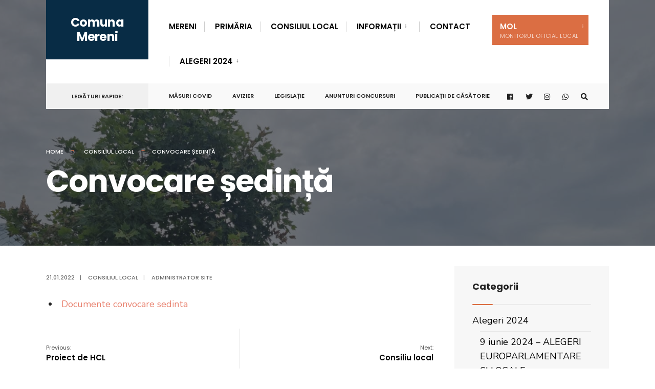

--- FILE ---
content_type: text/html; charset=UTF-8
request_url: https://primariamereni.ro/2022/01/21/consiliul-local/convocare-sedinta/
body_size: 12719
content:
<!DOCTYPE html>
<html dir="ltr" lang="ro-RO" prefix="og: https://ogp.me/ns#">
<head><meta charset="UTF-8">

<!-- Set the viewport width to device width for mobile -->
<meta name="viewport" content="width=device-width, initial-scale=1" />

<link rel="pingback" href="https://primariamereni.ro/xmlrpc.php" />

<title>Convocare ședință - Comuna Mereni</title>

		<!-- All in One SEO 4.9.2 - aioseo.com -->
	<meta name="description" content="Documente convocare sedinta" />
	<meta name="robots" content="max-image-preview:large" />
	<meta name="author" content="Administrator site"/>
	<link rel="canonical" href="https://primariamereni.ro/2022/01/21/consiliul-local/convocare-sedinta/" />
	<meta name="generator" content="All in One SEO (AIOSEO) 4.9.2" />
		<meta property="og:locale" content="ro_RO" />
		<meta property="og:site_name" content="Comuna Mereni - Județul Constanța" />
		<meta property="og:type" content="article" />
		<meta property="og:title" content="Convocare ședință - Comuna Mereni" />
		<meta property="og:description" content="Documente convocare sedinta" />
		<meta property="og:url" content="https://primariamereni.ro/2022/01/21/consiliul-local/convocare-sedinta/" />
		<meta property="article:published_time" content="2022-01-21T16:41:17+00:00" />
		<meta property="article:modified_time" content="2022-01-22T16:43:08+00:00" />
		<meta name="twitter:card" content="summary_large_image" />
		<meta name="twitter:title" content="Convocare ședință - Comuna Mereni" />
		<meta name="twitter:description" content="Documente convocare sedinta" />
		<script type="application/ld+json" class="aioseo-schema">
			{"@context":"https:\/\/schema.org","@graph":[{"@type":"BlogPosting","@id":"https:\/\/primariamereni.ro\/2022\/01\/21\/consiliul-local\/convocare-sedinta\/#blogposting","name":"Convocare \u0219edin\u021b\u0103 - Comuna Mereni","headline":"Convocare \u0219edin\u021b\u0103","author":{"@id":"https:\/\/primariamereni.ro\/author\/dufhjsg8347sadjh\/#author"},"publisher":{"@id":"https:\/\/primariamereni.ro\/#organization"},"datePublished":"2022-01-21T16:41:17+02:00","dateModified":"2022-01-22T16:43:08+02:00","inLanguage":"ro-RO","mainEntityOfPage":{"@id":"https:\/\/primariamereni.ro\/2022\/01\/21\/consiliul-local\/convocare-sedinta\/#webpage"},"isPartOf":{"@id":"https:\/\/primariamereni.ro\/2022\/01\/21\/consiliul-local\/convocare-sedinta\/#webpage"},"articleSection":"Consiliul local"},{"@type":"BreadcrumbList","@id":"https:\/\/primariamereni.ro\/2022\/01\/21\/consiliul-local\/convocare-sedinta\/#breadcrumblist","itemListElement":[{"@type":"ListItem","@id":"https:\/\/primariamereni.ro#listItem","position":1,"name":"Home","item":"https:\/\/primariamereni.ro","nextItem":{"@type":"ListItem","@id":"https:\/\/primariamereni.ro\/cat\/consiliul-local\/#listItem","name":"Consiliul local"}},{"@type":"ListItem","@id":"https:\/\/primariamereni.ro\/cat\/consiliul-local\/#listItem","position":2,"name":"Consiliul local","item":"https:\/\/primariamereni.ro\/cat\/consiliul-local\/","nextItem":{"@type":"ListItem","@id":"https:\/\/primariamereni.ro\/2022\/01\/21\/consiliul-local\/convocare-sedinta\/#listItem","name":"Convocare \u0219edin\u021b\u0103"},"previousItem":{"@type":"ListItem","@id":"https:\/\/primariamereni.ro#listItem","name":"Home"}},{"@type":"ListItem","@id":"https:\/\/primariamereni.ro\/2022\/01\/21\/consiliul-local\/convocare-sedinta\/#listItem","position":3,"name":"Convocare \u0219edin\u021b\u0103","previousItem":{"@type":"ListItem","@id":"https:\/\/primariamereni.ro\/cat\/consiliul-local\/#listItem","name":"Consiliul local"}}]},{"@type":"Organization","@id":"https:\/\/primariamereni.ro\/#organization","name":"Comuna Mereni","description":"Jude\u021bul Constan\u021ba","url":"https:\/\/primariamereni.ro\/","telephone":"+40241859203"},{"@type":"Person","@id":"https:\/\/primariamereni.ro\/author\/dufhjsg8347sadjh\/#author","url":"https:\/\/primariamereni.ro\/author\/dufhjsg8347sadjh\/","name":"Administrator site","image":{"@type":"ImageObject","@id":"https:\/\/primariamereni.ro\/2022\/01\/21\/consiliul-local\/convocare-sedinta\/#authorImage","url":"https:\/\/secure.gravatar.com\/avatar\/c3049351c5f2860c5f115208b895c0c31d4d95d83f3ddf0447fd07d09e1a3ca1?s=96&d=mm&r=g","width":96,"height":96,"caption":"Administrator site"}},{"@type":"WebPage","@id":"https:\/\/primariamereni.ro\/2022\/01\/21\/consiliul-local\/convocare-sedinta\/#webpage","url":"https:\/\/primariamereni.ro\/2022\/01\/21\/consiliul-local\/convocare-sedinta\/","name":"Convocare \u0219edin\u021b\u0103 - Comuna Mereni","description":"Documente convocare sedinta","inLanguage":"ro-RO","isPartOf":{"@id":"https:\/\/primariamereni.ro\/#website"},"breadcrumb":{"@id":"https:\/\/primariamereni.ro\/2022\/01\/21\/consiliul-local\/convocare-sedinta\/#breadcrumblist"},"author":{"@id":"https:\/\/primariamereni.ro\/author\/dufhjsg8347sadjh\/#author"},"creator":{"@id":"https:\/\/primariamereni.ro\/author\/dufhjsg8347sadjh\/#author"},"datePublished":"2022-01-21T16:41:17+02:00","dateModified":"2022-01-22T16:43:08+02:00"},{"@type":"WebSite","@id":"https:\/\/primariamereni.ro\/#website","url":"https:\/\/primariamereni.ro\/","name":"Comuna Mereni","description":"Jude\u021bul Constan\u021ba","inLanguage":"ro-RO","publisher":{"@id":"https:\/\/primariamereni.ro\/#organization"}}]}
		</script>
		<!-- All in One SEO -->

<link rel='dns-prefetch' href='//www.googletagmanager.com' />
<link rel='dns-prefetch' href='//fonts.googleapis.com' />
<link rel='preconnect' href='https://fonts.gstatic.com' crossorigin />
<link rel="alternate" type="application/rss+xml" title="Comuna Mereni &raquo; Flux" href="https://primariamereni.ro/feed/" />
<link rel="alternate" title="oEmbed (JSON)" type="application/json+oembed" href="https://primariamereni.ro/wp-json/oembed/1.0/embed?url=https%3A%2F%2Fprimariamereni.ro%2F2022%2F01%2F21%2Fconsiliul-local%2Fconvocare-sedinta%2F" />
<link rel="alternate" title="oEmbed (XML)" type="text/xml+oembed" href="https://primariamereni.ro/wp-json/oembed/1.0/embed?url=https%3A%2F%2Fprimariamereni.ro%2F2022%2F01%2F21%2Fconsiliul-local%2Fconvocare-sedinta%2F&#038;format=xml" />
<style id='wp-img-auto-sizes-contain-inline-css' type='text/css'>
img:is([sizes=auto i],[sizes^="auto," i]){contain-intrinsic-size:3000px 1500px}
/*# sourceURL=wp-img-auto-sizes-contain-inline-css */
</style>
<style id='wp-emoji-styles-inline-css' type='text/css'>

	img.wp-smiley, img.emoji {
		display: inline !important;
		border: none !important;
		box-shadow: none !important;
		height: 1em !important;
		width: 1em !important;
		margin: 0 0.07em !important;
		vertical-align: -0.1em !important;
		background: none !important;
		padding: 0 !important;
	}
/*# sourceURL=wp-emoji-styles-inline-css */
</style>
<link rel='stylesheet' id='wp-block-library-css' href='https://primariamereni.ro/wp-includes/css/dist/block-library/style.min.css?ver=6.9' type='text/css' media='all' />
<style id='classic-theme-styles-inline-css' type='text/css'>
/*! This file is auto-generated */
.wp-block-button__link{color:#fff;background-color:#32373c;border-radius:9999px;box-shadow:none;text-decoration:none;padding:calc(.667em + 2px) calc(1.333em + 2px);font-size:1.125em}.wp-block-file__button{background:#32373c;color:#fff;text-decoration:none}
/*# sourceURL=/wp-includes/css/classic-themes.min.css */
</style>
<link rel='stylesheet' id='aioseo/css/src/vue/standalone/blocks/table-of-contents/global.scss-css' href='https://primariamereni.ro/wp-content/plugins/all-in-one-seo-pack/dist/Lite/assets/css/table-of-contents/global.e90f6d47.css?ver=4.9.2' type='text/css' media='all' />
<style id='global-styles-inline-css' type='text/css'>
:root{--wp--preset--aspect-ratio--square: 1;--wp--preset--aspect-ratio--4-3: 4/3;--wp--preset--aspect-ratio--3-4: 3/4;--wp--preset--aspect-ratio--3-2: 3/2;--wp--preset--aspect-ratio--2-3: 2/3;--wp--preset--aspect-ratio--16-9: 16/9;--wp--preset--aspect-ratio--9-16: 9/16;--wp--preset--color--black: #000000;--wp--preset--color--cyan-bluish-gray: #abb8c3;--wp--preset--color--white: #ffffff;--wp--preset--color--pale-pink: #f78da7;--wp--preset--color--vivid-red: #cf2e2e;--wp--preset--color--luminous-vivid-orange: #ff6900;--wp--preset--color--luminous-vivid-amber: #fcb900;--wp--preset--color--light-green-cyan: #7bdcb5;--wp--preset--color--vivid-green-cyan: #00d084;--wp--preset--color--pale-cyan-blue: #8ed1fc;--wp--preset--color--vivid-cyan-blue: #0693e3;--wp--preset--color--vivid-purple: #9b51e0;--wp--preset--gradient--vivid-cyan-blue-to-vivid-purple: linear-gradient(135deg,rgb(6,147,227) 0%,rgb(155,81,224) 100%);--wp--preset--gradient--light-green-cyan-to-vivid-green-cyan: linear-gradient(135deg,rgb(122,220,180) 0%,rgb(0,208,130) 100%);--wp--preset--gradient--luminous-vivid-amber-to-luminous-vivid-orange: linear-gradient(135deg,rgb(252,185,0) 0%,rgb(255,105,0) 100%);--wp--preset--gradient--luminous-vivid-orange-to-vivid-red: linear-gradient(135deg,rgb(255,105,0) 0%,rgb(207,46,46) 100%);--wp--preset--gradient--very-light-gray-to-cyan-bluish-gray: linear-gradient(135deg,rgb(238,238,238) 0%,rgb(169,184,195) 100%);--wp--preset--gradient--cool-to-warm-spectrum: linear-gradient(135deg,rgb(74,234,220) 0%,rgb(151,120,209) 20%,rgb(207,42,186) 40%,rgb(238,44,130) 60%,rgb(251,105,98) 80%,rgb(254,248,76) 100%);--wp--preset--gradient--blush-light-purple: linear-gradient(135deg,rgb(255,206,236) 0%,rgb(152,150,240) 100%);--wp--preset--gradient--blush-bordeaux: linear-gradient(135deg,rgb(254,205,165) 0%,rgb(254,45,45) 50%,rgb(107,0,62) 100%);--wp--preset--gradient--luminous-dusk: linear-gradient(135deg,rgb(255,203,112) 0%,rgb(199,81,192) 50%,rgb(65,88,208) 100%);--wp--preset--gradient--pale-ocean: linear-gradient(135deg,rgb(255,245,203) 0%,rgb(182,227,212) 50%,rgb(51,167,181) 100%);--wp--preset--gradient--electric-grass: linear-gradient(135deg,rgb(202,248,128) 0%,rgb(113,206,126) 100%);--wp--preset--gradient--midnight: linear-gradient(135deg,rgb(2,3,129) 0%,rgb(40,116,252) 100%);--wp--preset--font-size--small: 13px;--wp--preset--font-size--medium: 20px;--wp--preset--font-size--large: 36px;--wp--preset--font-size--x-large: 42px;--wp--preset--spacing--20: 0.44rem;--wp--preset--spacing--30: 0.67rem;--wp--preset--spacing--40: 1rem;--wp--preset--spacing--50: 1.5rem;--wp--preset--spacing--60: 2.25rem;--wp--preset--spacing--70: 3.38rem;--wp--preset--spacing--80: 5.06rem;--wp--preset--shadow--natural: 6px 6px 9px rgba(0, 0, 0, 0.2);--wp--preset--shadow--deep: 12px 12px 50px rgba(0, 0, 0, 0.4);--wp--preset--shadow--sharp: 6px 6px 0px rgba(0, 0, 0, 0.2);--wp--preset--shadow--outlined: 6px 6px 0px -3px rgb(255, 255, 255), 6px 6px rgb(0, 0, 0);--wp--preset--shadow--crisp: 6px 6px 0px rgb(0, 0, 0);}:where(.is-layout-flex){gap: 0.5em;}:where(.is-layout-grid){gap: 0.5em;}body .is-layout-flex{display: flex;}.is-layout-flex{flex-wrap: wrap;align-items: center;}.is-layout-flex > :is(*, div){margin: 0;}body .is-layout-grid{display: grid;}.is-layout-grid > :is(*, div){margin: 0;}:where(.wp-block-columns.is-layout-flex){gap: 2em;}:where(.wp-block-columns.is-layout-grid){gap: 2em;}:where(.wp-block-post-template.is-layout-flex){gap: 1.25em;}:where(.wp-block-post-template.is-layout-grid){gap: 1.25em;}.has-black-color{color: var(--wp--preset--color--black) !important;}.has-cyan-bluish-gray-color{color: var(--wp--preset--color--cyan-bluish-gray) !important;}.has-white-color{color: var(--wp--preset--color--white) !important;}.has-pale-pink-color{color: var(--wp--preset--color--pale-pink) !important;}.has-vivid-red-color{color: var(--wp--preset--color--vivid-red) !important;}.has-luminous-vivid-orange-color{color: var(--wp--preset--color--luminous-vivid-orange) !important;}.has-luminous-vivid-amber-color{color: var(--wp--preset--color--luminous-vivid-amber) !important;}.has-light-green-cyan-color{color: var(--wp--preset--color--light-green-cyan) !important;}.has-vivid-green-cyan-color{color: var(--wp--preset--color--vivid-green-cyan) !important;}.has-pale-cyan-blue-color{color: var(--wp--preset--color--pale-cyan-blue) !important;}.has-vivid-cyan-blue-color{color: var(--wp--preset--color--vivid-cyan-blue) !important;}.has-vivid-purple-color{color: var(--wp--preset--color--vivid-purple) !important;}.has-black-background-color{background-color: var(--wp--preset--color--black) !important;}.has-cyan-bluish-gray-background-color{background-color: var(--wp--preset--color--cyan-bluish-gray) !important;}.has-white-background-color{background-color: var(--wp--preset--color--white) !important;}.has-pale-pink-background-color{background-color: var(--wp--preset--color--pale-pink) !important;}.has-vivid-red-background-color{background-color: var(--wp--preset--color--vivid-red) !important;}.has-luminous-vivid-orange-background-color{background-color: var(--wp--preset--color--luminous-vivid-orange) !important;}.has-luminous-vivid-amber-background-color{background-color: var(--wp--preset--color--luminous-vivid-amber) !important;}.has-light-green-cyan-background-color{background-color: var(--wp--preset--color--light-green-cyan) !important;}.has-vivid-green-cyan-background-color{background-color: var(--wp--preset--color--vivid-green-cyan) !important;}.has-pale-cyan-blue-background-color{background-color: var(--wp--preset--color--pale-cyan-blue) !important;}.has-vivid-cyan-blue-background-color{background-color: var(--wp--preset--color--vivid-cyan-blue) !important;}.has-vivid-purple-background-color{background-color: var(--wp--preset--color--vivid-purple) !important;}.has-black-border-color{border-color: var(--wp--preset--color--black) !important;}.has-cyan-bluish-gray-border-color{border-color: var(--wp--preset--color--cyan-bluish-gray) !important;}.has-white-border-color{border-color: var(--wp--preset--color--white) !important;}.has-pale-pink-border-color{border-color: var(--wp--preset--color--pale-pink) !important;}.has-vivid-red-border-color{border-color: var(--wp--preset--color--vivid-red) !important;}.has-luminous-vivid-orange-border-color{border-color: var(--wp--preset--color--luminous-vivid-orange) !important;}.has-luminous-vivid-amber-border-color{border-color: var(--wp--preset--color--luminous-vivid-amber) !important;}.has-light-green-cyan-border-color{border-color: var(--wp--preset--color--light-green-cyan) !important;}.has-vivid-green-cyan-border-color{border-color: var(--wp--preset--color--vivid-green-cyan) !important;}.has-pale-cyan-blue-border-color{border-color: var(--wp--preset--color--pale-cyan-blue) !important;}.has-vivid-cyan-blue-border-color{border-color: var(--wp--preset--color--vivid-cyan-blue) !important;}.has-vivid-purple-border-color{border-color: var(--wp--preset--color--vivid-purple) !important;}.has-vivid-cyan-blue-to-vivid-purple-gradient-background{background: var(--wp--preset--gradient--vivid-cyan-blue-to-vivid-purple) !important;}.has-light-green-cyan-to-vivid-green-cyan-gradient-background{background: var(--wp--preset--gradient--light-green-cyan-to-vivid-green-cyan) !important;}.has-luminous-vivid-amber-to-luminous-vivid-orange-gradient-background{background: var(--wp--preset--gradient--luminous-vivid-amber-to-luminous-vivid-orange) !important;}.has-luminous-vivid-orange-to-vivid-red-gradient-background{background: var(--wp--preset--gradient--luminous-vivid-orange-to-vivid-red) !important;}.has-very-light-gray-to-cyan-bluish-gray-gradient-background{background: var(--wp--preset--gradient--very-light-gray-to-cyan-bluish-gray) !important;}.has-cool-to-warm-spectrum-gradient-background{background: var(--wp--preset--gradient--cool-to-warm-spectrum) !important;}.has-blush-light-purple-gradient-background{background: var(--wp--preset--gradient--blush-light-purple) !important;}.has-blush-bordeaux-gradient-background{background: var(--wp--preset--gradient--blush-bordeaux) !important;}.has-luminous-dusk-gradient-background{background: var(--wp--preset--gradient--luminous-dusk) !important;}.has-pale-ocean-gradient-background{background: var(--wp--preset--gradient--pale-ocean) !important;}.has-electric-grass-gradient-background{background: var(--wp--preset--gradient--electric-grass) !important;}.has-midnight-gradient-background{background: var(--wp--preset--gradient--midnight) !important;}.has-small-font-size{font-size: var(--wp--preset--font-size--small) !important;}.has-medium-font-size{font-size: var(--wp--preset--font-size--medium) !important;}.has-large-font-size{font-size: var(--wp--preset--font-size--large) !important;}.has-x-large-font-size{font-size: var(--wp--preset--font-size--x-large) !important;}
:where(.wp-block-post-template.is-layout-flex){gap: 1.25em;}:where(.wp-block-post-template.is-layout-grid){gap: 1.25em;}
:where(.wp-block-term-template.is-layout-flex){gap: 1.25em;}:where(.wp-block-term-template.is-layout-grid){gap: 1.25em;}
:where(.wp-block-columns.is-layout-flex){gap: 2em;}:where(.wp-block-columns.is-layout-grid){gap: 2em;}
:root :where(.wp-block-pullquote){font-size: 1.5em;line-height: 1.6;}
/*# sourceURL=global-styles-inline-css */
</style>
<link rel='stylesheet' id='eleslider-style-css' href='https://primariamereni.ro/wp-content/plugins/eleslider/assets/eleslider.css?ver=6.9' type='text/css' media='all' />
<link rel='stylesheet' id='citygov-style-css' href='https://primariamereni.ro/wp-content/themes/primariamereni/style.css?ver=6.9' type='text/css' media='all' />
<link rel='stylesheet' id='fontawesome-css' href='https://primariamereni.ro/wp-content/themes/primariamereni/styles/fontawesome.css?ver=6.9' type='text/css' media='all' />
<link rel='stylesheet' id='citygov-mobile-css' href='https://primariamereni.ro/wp-content/themes/primariamereni/style-mobile.css?ver=6.9' type='text/css' media='all' />
<link rel="preload" as="style" href="https://fonts.googleapis.com/css?family=Nunito%20Sans:200,300,400,500,600,700,800,900,200italic,300italic,400italic,500italic,600italic,700italic,800italic,900italic%7CPoppins:600,400,700,500&#038;subset=latin&#038;display=swap&#038;ver=1658654374" /><link rel="stylesheet" href="https://fonts.googleapis.com/css?family=Nunito%20Sans:200,300,400,500,600,700,800,900,200italic,300italic,400italic,500italic,600italic,700italic,800italic,900italic%7CPoppins:600,400,700,500&#038;subset=latin&#038;display=swap&#038;ver=1658654374" media="print" onload="this.media='all'"><noscript><link rel="stylesheet" href="https://fonts.googleapis.com/css?family=Nunito%20Sans:200,300,400,500,600,700,800,900,200italic,300italic,400italic,500italic,600italic,700italic,800italic,900italic%7CPoppins:600,400,700,500&#038;subset=latin&#038;display=swap&#038;ver=1658654374" /></noscript><script type="text/javascript" src="https://primariamereni.ro/wp-includes/js/jquery/jquery.min.js?ver=3.7.1" id="jquery-core-js"></script>
<script type="text/javascript" src="https://primariamereni.ro/wp-includes/js/jquery/jquery-migrate.min.js?ver=3.4.1" id="jquery-migrate-js"></script>

<!-- Google tag (gtag.js) snippet added by Site Kit -->
<!-- Google Analytics snippet added by Site Kit -->
<script type="text/javascript" src="https://www.googletagmanager.com/gtag/js?id=GT-P3MHKWRS" id="google_gtagjs-js" async></script>
<script type="text/javascript" id="google_gtagjs-js-after">
/* <![CDATA[ */
window.dataLayer = window.dataLayer || [];function gtag(){dataLayer.push(arguments);}
gtag("set","linker",{"domains":["primariamereni.ro"]});
gtag("js", new Date());
gtag("set", "developer_id.dZTNiMT", true);
gtag("config", "GT-P3MHKWRS");
 window._googlesitekit = window._googlesitekit || {}; window._googlesitekit.throttledEvents = []; window._googlesitekit.gtagEvent = (name, data) => { var key = JSON.stringify( { name, data } ); if ( !! window._googlesitekit.throttledEvents[ key ] ) { return; } window._googlesitekit.throttledEvents[ key ] = true; setTimeout( () => { delete window._googlesitekit.throttledEvents[ key ]; }, 5 ); gtag( "event", name, { ...data, event_source: "site-kit" } ); }; 
//# sourceURL=google_gtagjs-js-after
/* ]]> */
</script>
<link rel="https://api.w.org/" href="https://primariamereni.ro/wp-json/" /><link rel="alternate" title="JSON" type="application/json" href="https://primariamereni.ro/wp-json/wp/v2/posts/4128" /><link rel="EditURI" type="application/rsd+xml" title="RSD" href="https://primariamereni.ro/xmlrpc.php?rsd" />
<meta name="generator" content="WordPress 6.9" />
<link rel='shortlink' href='https://primariamereni.ro/?p=4128' />
<meta name="generator" content="Redux 4.5.9" /><meta name="generator" content="Site Kit by Google 1.168.0" /><meta name="generator" content="Elementor 3.33.6; features: additional_custom_breakpoints; settings: css_print_method-external, google_font-enabled, font_display-auto">
			<style>
				.e-con.e-parent:nth-of-type(n+4):not(.e-lazyloaded):not(.e-no-lazyload),
				.e-con.e-parent:nth-of-type(n+4):not(.e-lazyloaded):not(.e-no-lazyload) * {
					background-image: none !important;
				}
				@media screen and (max-height: 1024px) {
					.e-con.e-parent:nth-of-type(n+3):not(.e-lazyloaded):not(.e-no-lazyload),
					.e-con.e-parent:nth-of-type(n+3):not(.e-lazyloaded):not(.e-no-lazyload) * {
						background-image: none !important;
					}
				}
				@media screen and (max-height: 640px) {
					.e-con.e-parent:nth-of-type(n+2):not(.e-lazyloaded):not(.e-no-lazyload),
					.e-con.e-parent:nth-of-type(n+2):not(.e-lazyloaded):not(.e-no-lazyload) * {
						background-image: none !important;
					}
				}
			</style>
			<style id="themnific_redux-dynamic-css" title="dynamic-css" class="redux-options-output">.site_wrapper{background-color:#f7f7f7;}body,input,button,select,#wpmem_reg fieldset,#wpmem_login fieldset,fieldset .give-final-total-amount{font-family:"Nunito Sans";font-weight:400;font-style:normal;color:#232323;font-size:18px;}.wrapper,.postbar{background-color:#fff;}.ghost,.single .give-goal-progress,.sidebar_item,#comments .navigation a,a.page-numbers,.page-numbers.dots{background-color:#f7f7f7;}a,.events-table h3 a{color:#222;}a:hover,.events-table h3 a:hover{color:#C95D5D;}a:active,.events-table h3 a:active{color:#000;}.entry a,.events-table h3 a:hover{color:#E8816E;}.events-table h3 a:hover{border-color:#E8816E;}.entry p a:hover{background-color:#C95D5D;}.p-border,.sidebar_item,.give-goal-progress,.meta,h3#reply-title,.tagcloud a,.taggs a,.page-numbers,input,textarea,select,.nav_item a,.tp_recent_tweets ul li,.page-link a span,.post-pagination>p a{border-color:#eaeaea;}#sidebar,.post-pagination span{color:#333333;}.widgetable a{color:#000000;}.container_head,.header_fullwidth #header,.header_transparent #header.scrolled{background-color:#ffffff;}#titles{background-color:#082C45;}#header h1 a{color:#ffffff;}.nav>li>a,.bottomnav p{font-family:Poppins;font-weight:600;font-style:normal;color:#000;font-size:15px;}.nav li.current-menu-item>a,.nav >li>a:hover,#main-nav li.current-menu-ancestor>a{border-color:#E8816E;}.nav li ul{background-color:#222933;}.nav>li>ul:after,.nav > li.mega:hover::after{border-left-color:#222933;}body.rtl .nav>li>ul:after,body.rtl .nav > li.mega:hover::after{border-right-color:#222933;}.nav ul li>a,.topnav .menu_label,.topnav .social-menu span{font-family:Poppins;font-weight:400;font-style:normal;color:#fff;font-size:14px;}#main-nav>li.special>a{background-color:#db6e43;}#main-nav>li.special>a,#main-nav .special a i{color:#ffffff;}#bottombar{background-color:#f9f9f9;}#bottombar p,#bottombar a,#bottombar span,#bottombar a:hover{color:#222222;}#titles,p.menu_label{width:200px;}#titles .logo{margin-top:30px;margin-bottom:30px;}#navigation{padding-top:14px;padding-bottom:5px;}#footer,#footer .searchform input.s,.footop-right{background-color:#10354c;}#footer p,#footer{color:#a8bbc4;}#footer a,#footer h2,#footer h3,#footer h4,#footer .meta,#footer .meta a,#footer .searchform input.s{color:#cedcdd;}#footer a:hover{color:#e8816e;}#footer li.cat-item,.footer-logo,#copyright,#footer .tagcloud a,#footer .tp_recent_tweets ul li,#footer .p-border,#footer .searchform input.s,#footer input,#footer .landing-section{border-color:#40535b;}.footop{background-color:#e8816e;}#footop h2,#footop a,#foo-spec{color:#ffffff;}h1{font-family:Poppins;font-weight:700;font-style:normal;color:#000;font-size:24px;}h1.entry-title,h1.archiv,.eleslideinside h1,.eleslideinside h2{font-family:Poppins;font-weight:700;font-style:normal;color:#222;font-size:60px;}h2.posttitle{font-family:Poppins;font-weight:700;font-style:normal;color:#222;font-size:40px;}h2,.entry h1,.entry h2,.entry h3,.entry h4,.entry h5,.entry h6{font-family:Poppins;font-weight:700;font-style:normal;color:#222;font-size:22px;}h3,.format-quote .teaser,#wpmem_reg legend, #wpmem_login legend,.give-goal-progress{font-family:Poppins;font-weight:700;font-style:normal;color:#222;font-size:22px;}h4,.tptn_posts_widget li::before,.sidebar_item .menu>li>a{font-family:Poppins;font-weight:700;font-style:normal;color:#222;font-size:17px;}h5,.comment-author cite,.tab-post h4,.tptn_title,.submit,.nav-previous a,#comments .reply a,.post-pagination,.mc4wp-form input,.woocommerce #respond input#submit, .woocommerce a.button,.woocommerce button.button, .woocommerce input.button,.tmnf_events_widget a,.post-nav-text,a.event_button,.give-btn{font-family:Poppins;font-weight:600;font-style:normal;color:#000;font-size:15px;}h6,.su-button span,.owl-nav>div,.awesome-weather-wrap{font-family:Poppins;font-weight:500;font-style:normal;color:#000;font-size:11px;}.meta,.meta a,.crumb{font-family:Poppins;font-weight:500;font-style:normal;color:#686868;font-size:11px;}a.searchSubmit,.ribbon,.cat_nr,.woocommerce #respond input#submit,.woocommerce a.button,.woocommerce button.button.alt,.woocommerce input.button.alt,.woocommerce a.button.alt,.woocommerce button.button, .woocommerce input.button,#respond #submit,.page-numbers.current,a.mainbutton,#submit,#comments .navigation a,.tagssingle a,.contact-form .submit,a.comment-reply-link,.dekoline:before,.eleslideinside h2:before,.item_inn:before,.meta_more a,.owl-nav > div,.page-link>span,.button_div input,button.give-btn-reveal,.give-btn-modal,.give-submit.give-btn,.give-progress-bar > span{background-color:#db6e43;}input.button,button.submit,#sidebar ul.menu a:hover,#sidebar ul.menu .current-menu-item>a,.page-link>span{border-color:#db6e43;}.main-breadcrumbs span:after{color:#db6e43;}a.searchSubmit,.ribbon,.ribbon a,.ribbon p,#footer .ribbon,.cat_nr,.woocommerce #respond input#submit,.woocommerce a.button.alt,.woocommerce input.button.alt,.woocommerce a.button,.woocommerce button.button.alt, .woocommerce button.button, .woocommerce input.button,#comments .reply a,#respond #submit,#footer a.mainbutton,a.mainbutton,.tmnf_icon,a.mainbutton,#submit,#comments .navigation a,.tagssingle a,.mc4wp-form input[type="submit"],a.comment-reply-link,.page-numbers.current,.meta_more a,.owl-next:before,.owl-prev:before,.page-link>span,.button_div input,button.give-btn-reveal,.give-btn-modal,.give-submit.give-btn{color:#ffffff;}a.searchSubmit:hover,.ribbon:hover,a.mainbutton:hover,.entry a.ribbon:hover,.woocommerce #respond input#submit:hover,.woocommerce a.button.alt:hover,.woocommerce a.button:hover, .woocommerce button.button:hover,.woocommerce input.button.alt:hover,.woocommerce input.button:hover,.meta_more a:hover,.owl-nav>div:hover,#main-nav>li.special>a:hover,button.give-btn-reveal:hover,.give-btn-modal:hover,.give-submit.give-btn:hover,.wpcf7-submit,.give-btn.give-default-level{background-color:#003356;}input.button:hover,button.submit:hover{border-color:#003356;}#footer a.mainbutton:hover,.ribbon:hover,.ribbon:hover a,.ribbon a:hover,.entry a.ribbon:hover,a.mainbutton:hover,.woocommerce #respond input#submit:hover, .woocommerce a.button:hover, .woocommerce button.button:hover, .woocommerce input.button:hover,.meta_more a:hover,.owl-next:hover:before,.owl-prev:hover:before,#main-nav>li.special>a:hover,button.give-btn-reveal:hover,.give-btn-modal:hover,.give-submit.give-btn:hover,.wpcf7-submit,.give-btn.give-default-level{color:#ffffff;}.imgwrap,.post-nav-image,.page-header{background-color:#1E1E1E;}.page-header,.page-header a,.page-header h1,.page-header h2,.main-breadcrumbs span{color:#ffffff;}</style>
</head>

     
<body class="wp-singular post-template-default single single-post postid-4128 single-format-standard wp-theme-primariamereni elementor-default elementor-kit-4673">

<div class="site_wrapper upper tmnf_width_normal tmnf-sidebar-active header_default">
   
    <div id="header" class="tranz" itemscope itemtype="http://schema.org/WPHeader">
    
    	<div class="container_head">
            
            <a class="screen-reader-text ribbon skip-link" href="#content_start">Skip to content</a>
    
            <div class="clearfix"></div>
            
            <div id="titles" class="tranz2">
            
                                
                <h1 class="logo"><a href="https://primariamereni.ro/">Comuna Mereni</a></h1>
                
                            
            </div><!-- end #titles  -->
            
            <div class="header-right for-menu">
                <input type="checkbox" id="showmenu" aria-label="Open Menu">
                <label for="showmenu" class="show-menu ribbon" tabindex="0"><i class="fas fa-bars"></i> <span>Menu</span></label>
               
                <nav id="navigation" class="rad tranz" itemscope itemtype="http://schema.org/SiteNavigationElement" role="navigation" aria-label="Main Menu"> 
                    
                    <ul id="main-nav" class="nav" role="menubar"><li id="menu-item-2534" class="menu-item menu-item-type-post_type menu-item-object-page menu-item-2534"><a href="https://primariamereni.ro/mereni/">Mereni</a></li>
<li id="menu-item-6252" class="menu-item menu-item-type-post_type menu-item-object-page menu-item-6252"><a href="https://primariamereni.ro/primaria/">Primăria</a></li>
<li id="menu-item-6346" class="menu-item menu-item-type-taxonomy menu-item-object-category current-post-ancestor current-menu-parent current-post-parent menu-item-6346"><a href="https://primariamereni.ro/cat/consiliul-local/">Consiliul local</a></li>
<li id="menu-item-6254" class="menu-item menu-item-type-post_type menu-item-object-page menu-item-has-children menu-item-6254" aria-haspopup="true" role="menuitem" aria-expanded="false" tabindex="0"><a href="https://primariamereni.ro/informatii/">Informații</a>
<ul class="sub-menu">
	<li id="menu-item-6255" class="menu-item menu-item-type-post_type menu-item-object-page menu-item-6255"><a href="https://primariamereni.ro/informatii/declaratii-de-avere/">DECLARATII DE AVERE SI INTERESE PRIMARIA MERENI</a></li>
	<li id="menu-item-6256" class="menu-item menu-item-type-taxonomy menu-item-object-category menu-item-6256"><a href="https://primariamereni.ro/cat/taxe-si-impozite-locale/">Taxe și impozite locale</a></li>
	<li id="menu-item-7846" class="menu-item menu-item-type-taxonomy menu-item-object-category menu-item-7846"><a href="https://primariamereni.ro/cat/asistenta-sociala/">Asistență socială</a></li>
</ul>
</li>
<li id="menu-item-6233" class="special menu-item menu-item-type-taxonomy menu-item-object-category menu-item-has-children menu-item-6233" aria-haspopup="true" role="menuitem" aria-expanded="false" tabindex="0"><a href="https://primariamereni.ro/cat/mol/">MOL<span class="menu-item-description">Monitorul Oficial Local</span></a>
<ul class="sub-menu">
	<li id="menu-item-6235" class="menu-item menu-item-type-taxonomy menu-item-object-category menu-item-6235"><a href="https://primariamereni.ro/cat/mol/alte-documente/">ALTE DOCUMENTE</a></li>
	<li id="menu-item-6236" class="menu-item menu-item-type-taxonomy menu-item-object-category menu-item-6236"><a href="https://primariamereni.ro/cat/mol/dispozitiile-autoritatii-executive/">DISPOZITIILE AUTORITATII EXECUTIVE</a></li>
	<li id="menu-item-6237" class="menu-item menu-item-type-taxonomy menu-item-object-category menu-item-6237"><a href="https://primariamereni.ro/cat/mol/documente-si-informatii-financiare/">DOCUMENTE SI INFORMATII FINANCIARE</a></li>
	<li id="menu-item-6238" class="menu-item menu-item-type-taxonomy menu-item-object-category menu-item-6238"><a href="https://primariamereni.ro/cat/mol/hotararile-autoritatii-deliberative/">HOTARARILE AUTORITATII DELIBERATIVE</a></li>
	<li id="menu-item-6240" class="menu-item menu-item-type-taxonomy menu-item-object-category menu-item-6240"><a href="https://primariamereni.ro/cat/mol/statutul-unitatii-administrativ-teritoriale/">STATUTUL UNITATII ADMINISTRATIV-TERITORIALE</a></li>
	<li id="menu-item-6239" class="menu-item menu-item-type-taxonomy menu-item-object-category menu-item-6239"><a href="https://primariamereni.ro/cat/mol/regulementele-privind-procedurile-administrative/">REGULEMENTELE PRIVIND PROCEDURILE ADMINISTRATIVE</a></li>
</ul>
</li>
<li id="menu-item-6253" class="menu-item menu-item-type-post_type menu-item-object-page menu-item-6253"><a href="https://primariamereni.ro/contact/">Contact</a></li>
<li id="menu-item-7267" class="menu-item menu-item-type-taxonomy menu-item-object-category menu-item-has-children menu-item-7267" aria-haspopup="true" role="menuitem" aria-expanded="false" tabindex="0"><a href="https://primariamereni.ro/cat/alegeri-2024/">Alegeri 2024</a>
<ul class="sub-menu">
	<li id="menu-item-7270" class="menu-item menu-item-type-taxonomy menu-item-object-category menu-item-7270"><a href="https://primariamereni.ro/cat/alegeri-2024/9-iunie-2024-alegeri-europarlamentare-si-locale/">9 iunie 2024 &#8211; ALEGERI EUROPARLAMENTARE ȘI LOCALE</a></li>
	<li id="menu-item-7268" class="menu-item menu-item-type-taxonomy menu-item-object-category menu-item-7268"><a href="https://primariamereni.ro/cat/alegeri-2024/15-si-29-septembrie-2024-alegeri-prezidentiale/">15 și 29 septembrie 2024 &#8211; ALEGERI PREZIDENȚIALE</a></li>
	<li id="menu-item-7269" class="menu-item menu-item-type-taxonomy menu-item-object-category menu-item-7269"><a href="https://primariamereni.ro/cat/alegeri-2024/8-decembrie-2024-alegeri-parlamentare/">8 decembrie 2024 &#8211; ALEGERI PARLAMENTARE</a></li>
</ul>
</li>
</ul>                
                </nav>
            
            </div><!-- end .header-right  -->
            
            <div class="clearfix"></div>
            
            <div id="bottombar" class="bottomnav tranz" role="navigation" aria-label="Quick Links">
            
                					<p class="menu_label">Legături rapide:</p>
				                
                <div class="header-right">
                
                    <ul id="add-nav" class="nav"><li id="menu-item-6232" class="menu-item menu-item-type-taxonomy menu-item-object-category menu-item-6232"><a href="https://primariamereni.ro/cat/masuri-covid/">Măsuri COVID</a></li>
<li id="menu-item-6241" class="menu-item menu-item-type-post_type menu-item-object-page current_page_parent menu-item-6241"><a href="https://primariamereni.ro/avizier/">Avizier</a></li>
<li id="menu-item-6244" class="menu-item menu-item-type-post_type menu-item-object-page menu-item-6244"><a href="https://primariamereni.ro/legislatie/">Legislație</a></li>
<li id="menu-item-6247" class="menu-item menu-item-type-taxonomy menu-item-object-category menu-item-6247"><a href="https://primariamereni.ro/cat/anunturi-concursuri/">Anunturi concursuri</a></li>
<li id="menu-item-6248" class="menu-item menu-item-type-taxonomy menu-item-object-category menu-item-6248"><a href="https://primariamereni.ro/cat/publicatii-de-casatorie/">Publicații de căsătorie</a></li>
</ul>                    
                    			            <ul class="social-menu tranz">
            
                        
                        <li class="sprite-facebook"><a class="mk-social-facebook" href="https://facebook.com"><i class="fab fa-facebook"></i><span>Facebook</span></a></li>            
                        <li class="sprite-twitter"><a class="mk-social-twitter-alt" href="https://twitter.com"><i class="fab fa-twitter"></i><span>Twitter</span></a></li>            
                        
                        
                        
                        <li class="sprite-instagram"><a class="mk-social-photobucket" href="https://instagram.com"><i class="fab fa-instagram"></i><span>Instagram</span></a></li>            
                        
                        
                        
                        
                        
                        
                        
                        
                        
                        
                        
                        
                        
                        <li class="sprite-whatsapp"><a title="WhatsApp" href="http://telwhatsappmereni"><i class="fab fa-whatsapp"></i><span>WhatsApp</span></a></li>            
                        
                        
            <li class="search-item">
            
            	<a class="searchOpen" href="" aria-label="Open Search Window"><i class="fas fa-search"></i><span class="screen-reader-text">Open Search Window</span></a></li>
            
            </ul>                
                </div>
            
            </div><!-- end #bottombar  -->
            
            <div class="clearfix"></div>
        
        </div><!-- end .container  -->
    
    </div><!-- end #header  -->


<div class="wrapper p-border">
  
    
      
<div itemscope itemtype="http://schema.org/NewsArticle">
<meta itemscope itemprop="mainEntityOfPage"  content=""  itemType="https://schema.org/WebPage" itemid="https://primariamereni.ro/2022/01/21/consiliul-local/convocare-sedinta/"/>

<div class="page-header">

                
                <img class="page-header-img" src="https://primariamereni.ro/wp-content/uploads/2022/07/WhatsApp-Image-2022-06-28-at-15.27.12.jpeg" alt="Convocare ședință"/>
                
            
    <div class="container">

    	<div class="main-breadcrumbs">
        
        	<span class="crumb"><a href="https://primariamereni.ro/">Home</a></span>
	 <span class="crumb"><a href="https://primariamereni.ro/cat/consiliul-local/" rel="category tag">Consiliul local</a></span><span class="crumb">Convocare ședință</span>            
        </div>

        <h1 class="entry-title"><span itemprop="name">Convocare ședință</span></h1>
    
    </div>
        
</div>

<div id="core" class="container_alt post-4128 post type-post status-publish format-standard hentry category-consiliul-local">
   
    <div class="postbar">
    
    	<div id="content_start" class="tmnf_anchor"></div>

        <div id="content" class="eightcol first">
            
            <div class="item normal tranz  post-4128 post type-post status-publish format-standard hentry category-consiliul-local">
    
    <div class="item_inn tranz p-border">
            
            
		<p class="meta meta_full ">
			<span class="post-date">21.01.2022<span class="divider">|</span></span>
			<span class="categs"><a href="https://primariamereni.ro/cat/consiliul-local/" rel="category tag">Consiliul local</a><span class="divider">|</span></span>
			<span class="author"><a href="https://primariamereni.ro/author/dufhjsg8347sadjh/" title="Articole de Administrator site" rel="author">Administrator site</a></span>		</p>
	                             
        <div class="entry" itemprop="text">
              
            <ul>
<li><a href="https://primariamereni.ro/wp-content/uploads/2022/01/documente-convocare-sedinta.pdf">Documente convocare sedinta</a></li>
</ul>
            
            <div class="clearfix"></div>
            
        </div><!-- end .entry -->
        
        <div class="clearfix"></div>
        
            <div class="post-pagination"></div><div class="postinfo p-border">    

        <p class="modified small cntr" itemprop="dateModified" >Last modified: 22.01.2022</p>
	<div id="post-nav" class="p-border">
            <div class="post-previous tranz p-border">
            <a class="post-nav-image" href="https://primariamereni.ro/2022/01/21/consiliul-local/proiect-de-hcl/"><span class="arrow"><i class="fa fa-chevron-left"></i>
</span></a>
            <a class="post-nav-text" href="https://primariamereni.ro/2022/01/21/consiliul-local/proiect-de-hcl/"><span>Previous:</span><br/> Proiect de HCL</a>
        </div>
            <div class="post-next tranz p-border">
            <a class="post-nav-image" href="https://primariamereni.ro/2022/01/21/mol/hotararile-autoritatii-deliberative/consiliu-local-2/"><span class="arrow"><i class="fa fa-chevron-right"></i>
</span></a>
            <a class="post-nav-text" href="https://primariamereni.ro/2022/01/21/mol/hotararile-autoritatii-deliberative/consiliu-local-2/"><span>Next:</span><br/> Consiliu local</a>
        </div>
    </div><div class="clearfix"></div>            
</div>

<div class="clearfix"></div>
 			
            

                        
        
	</div><!-- end .item_inn -->
      
</div>               
        </div><!-- end #content -->
    
        	<div id="sidebar"  class="fourcol woocommerce p-border">
    
    	        
            <div class="widgetable p-border">
    
                <div class="sidebar_item"><h2 class="widget dekoline">Categorii</h2>
			<ul>
					<li class="cat-item cat-item-70"><a href="https://primariamereni.ro/cat/alegeri-2024/">Alegeri 2024</a>
<ul class='children'>
	<li class="cat-item cat-item-71"><a href="https://primariamereni.ro/cat/alegeri-2024/9-iunie-2024-alegeri-europarlamentare-si-locale/">9 iunie 2024 &#8211; ALEGERI EUROPARLAMENTARE ȘI LOCALE</a>
</li>
</ul>
</li>
	<li class="cat-item cat-item-40"><a href="https://primariamereni.ro/cat/anunturi-concursuri/">Anunturi concursuri</a>
</li>
	<li class="cat-item cat-item-41"><a href="https://primariamereni.ro/cat/consiliul-local/">Consiliul local</a>
</li>
	<li class="cat-item cat-item-26"><a href="https://primariamereni.ro/cat/dispozitii/">Dispoziții</a>
</li>
	<li class="cat-item cat-item-30"><a href="https://primariamereni.ro/cat/diverse/">Diverse</a>
</li>
	<li class="cat-item cat-item-44"><a href="https://primariamereni.ro/cat/evenimente/">Evenimente</a>
</li>
	<li class="cat-item cat-item-28"><a href="https://primariamereni.ro/cat/legislatie/">Legislație</a>
</li>
	<li class="cat-item cat-item-42"><a href="https://primariamereni.ro/cat/masuri-covid/">Măsuri COVID</a>
</li>
	<li class="cat-item cat-item-33"><a href="https://primariamereni.ro/cat/mol/">Monitorul Oficial Local</a>
<ul class='children'>
	<li class="cat-item cat-item-34"><a href="https://primariamereni.ro/cat/mol/alte-documente/">ALTE DOCUMENTE</a>
</li>
	<li class="cat-item cat-item-35"><a href="https://primariamereni.ro/cat/mol/dispozitiile-autoritatii-executive/">DISPOZITIILE AUTORITATII EXECUTIVE</a>
</li>
	<li class="cat-item cat-item-36"><a href="https://primariamereni.ro/cat/mol/documente-si-informatii-financiare/">DOCUMENTE SI INFORMATII FINANCIARE</a>
</li>
	<li class="cat-item cat-item-37"><a href="https://primariamereni.ro/cat/mol/hotararile-autoritatii-deliberative/">HOTARARILE AUTORITATII DELIBERATIVE</a>
</li>
</ul>
</li>
	<li class="cat-item cat-item-31"><a href="https://primariamereni.ro/cat/publicatii-de-casatorie/">Publicații de căsătorie</a>
</li>
	<li class="cat-item cat-item-29"><a href="https://primariamereni.ro/cat/site/">Site</a>
</li>
	<li class="cat-item cat-item-43"><a href="https://primariamereni.ro/cat/taxe-si-impozite-locale/">Taxe și impozite locale</a>
</li>
	<li class="cat-item cat-item-1"><a href="https://primariamereni.ro/cat/uncategorized/">Uncategorized</a>
</li>
	<li class="cat-item cat-item-32"><a href="https://primariamereni.ro/cat/vanzare-terenuri/">Vânzare terenuri</a>
</li>
			</ul>

			</div><div class="sidebar_item">		
				
        	        
				<h2 class="widget dekoline"><span><a href="">Ultimele 5 articole</a></span></h2>
			
                        
			            <ul class="featured gradient-light">
							<li>
					<div class="tab-post p-border">

	        
    <h4><a href="https://primariamereni.ro/2025/12/18/taxe-si-impozite-locale/oferta-de-vanzare-dosar-l17-din-2014-nr-30-din-2025/">Oferta de vanzare  DOSAR L17 din 2014 nr.30 din 2025</a></h4>
    
	   
		<p class="meta meta_full ">
			<span class="post-date">18.12.2025</span>
		</p>
	
</div>				</li>
							<li>
					<div class="tab-post p-border">

	        
    <h4><a href="https://primariamereni.ro/2025/12/16/diverse/adresa-prefectura-nr-24344-11-12-2025/">Adresa Prefectura nr. 24344/11.12.2025</a></h4>
    
	   
		<p class="meta meta_full ">
			<span class="post-date">16.12.2025</span>
		</p>
	
</div>				</li>
							<li>
					<div class="tab-post p-border">

	        
    <h4><a href="https://primariamereni.ro/2025/12/08/taxe-si-impozite-locale/ofertele-de-vanzare-dosar-l17-din-2014-nr-27-28-si-29-din-2025/">Ofertele de vanzare  DOSAR L17 din 2014 nr.27, 28 si 29 din 2025</a></h4>
    
	   
		<p class="meta meta_full ">
			<span class="post-date">08.12.2025</span>
		</p>
	
</div>				</li>
							<li>
					<div class="tab-post p-border">

	        
    <h4><a href="https://primariamereni.ro/2025/12/02/taxe-si-impozite-locale/documente-din-dosare-l17-din-2014-nr-25-si-26-din-noe-dec-2025/">Documente din DOSARE L17 din 2014 nr.25 si 26 din noe-dec 2025</a></h4>
    
	   
		<p class="meta meta_full ">
			<span class="post-date">02.12.2025</span>
		</p>
	
</div>				</li>
							<li>
					<div class="tab-post p-border">

	        
    <h4><a href="https://primariamereni.ro/2025/11/25/diverse/documente-8/">Documente</a></h4>
    
	   
		<p class="meta meta_full ">
			<span class="post-date">25.11.2025</span>
		</p>
	
</div>				</li>
						</ul>
			<div class="clearfix"></div>
		
		</div>            
            </div>
            
		        
    </div><!-- #sidebar -->    
    </div><!-- end .postbar -->
    
</div> 

        
        
</div><!-- end NewsArticle -->
   
<div class="clearfix"></div>

    <div id="footer">
        
        <div class="container_alt container_vis"> 
        
			
        
		    
            <div class="foocol first"> 
            
            	<div class="footer-logo">
    
					                         
                </div><div class="clearfix"></div> 
            
                			<div class="textwidget"><p><strong>Primăria Comunei Mereni</strong><br />
str. Libertății, nr. 112<br />
907180 Comuna Mereni, Județul Constanța</p>
<p>Telefon: 0241 859 203<br />
Email: primaria.mereni@yahoo.com</p>
</div>
		<form role="search" class="searchform" method="get" action="https://primariamereni.ro/">
	<label for="search-form-69484f3ddfe40">
		<span class="screen-reader-text">Search for:</span>
	</label>
<input id="search-form-69484f3ddfe40"  type="text" name="s" class="s p-border" size="30" value="I am looking for..." onfocus="if (this.value = '') {this.value = '';}" onblur="if (this.value == '') {this.value = 'I am looking for...';}" />
<button class='searchSubmit ribbon' >Search</button>
</form>                
            </div>
        
        		
		        
        
                
        
                    
        </div> 
        
        <div class="clearfix"></div> 
        
        <div class="container_vis">
        
        	<div id="footop" class="footop populated">
                        
            	<div class="footop-right">

        						            <ul class="social-menu tranz">
            
                        
                        <li class="sprite-facebook"><a class="mk-social-facebook" href="https://facebook.com"><i class="fab fa-facebook"></i><span>Facebook</span></a></li>            
                        <li class="sprite-twitter"><a class="mk-social-twitter-alt" href="https://twitter.com"><i class="fab fa-twitter"></i><span>Twitter</span></a></li>            
                        
                        
                        
                        <li class="sprite-instagram"><a class="mk-social-photobucket" href="https://instagram.com"><i class="fab fa-instagram"></i><span>Instagram</span></a></li>            
                        
                        
                        
                        
                        
                        
                        
                        
                        
                        
                        
                        
                        
                        <li class="sprite-whatsapp"><a title="WhatsApp" href="http://telwhatsappmereni"><i class="fab fa-whatsapp"></i><span>WhatsApp</span></a></li>            
                        
                        
            <li class="search-item">
            
            	<a class="searchOpen" href="" aria-label="Open Search Window"><i class="fas fa-search"></i><span class="screen-reader-text">Open Search Window</span></a></li>
            
            </ul>   
                    
                </div>
            
                <h2 class="footer_text">Comuna Mereni - Județul Constanța</h2>   
        
        	</div><!-- end #footop -->
            
        </div>  <!-- end .container_vis --> 
        
        <div class="clearfix"></div> 

		<div class="footer-menu">
        
			<div class="container">
                
            	<ul id="menu-footer-menu" class="bottom-menu"><li id="menu-item-6363" class="menu-item menu-item-type-custom menu-item-object-custom menu-item-6363"><a href="https://gov.ro">gov.ro</a></li>
<li id="menu-item-6364" class="menu-item menu-item-type-custom menu-item-object-custom menu-item-6364"><a href="http://cjc.ro">cjc.ro</a></li>
<li id="menu-item-6366" class="menu-item menu-item-type-custom menu-item-object-custom menu-item-6366"><a href="https://ct.prefectura.mai.gov.ro/">ct.prefectura.mai.gov.ro</a></li>
</ul>                
                <div class="footer_credits">© 2022 Comuna Mereni - Județul Constanța</div>                
            </div>   
            
		</div><!-- end #footer-logo -->
        
		<div class="clearfix"></div> 
            
    </div><!-- /#footer  -->
    
<div id="curtain" class="tranz">
	
	<form role="search" class="searchform" method="get" action="https://primariamereni.ro/">
	<label for="search-form-69484f3de13ae">
		<span class="screen-reader-text">Search for:</span>
	</label>
<input id="search-form-69484f3de13ae"  type="text" name="s" class="s p-border" size="30" value="I am looking for..." onfocus="if (this.value = '') {this.value = '';}" onblur="if (this.value == '') {this.value = 'I am looking for...';}" />
<button class='searchSubmit ribbon' >Search</button>
</form>    
    <a class='curtainclose' href="" ><i class="fa fa-times"></i><span class="screen-reader-text">Close Search Window</span></a>
    
</div>
    
<div class="scrollTo_top ribbon">

    <a title="Scroll to top" class="rad" href="">&uarr;</a>
    
</div>
</div><!-- /.upper class  -->
</div><!-- /.wrapper  -->
<script type="speculationrules">
{"prefetch":[{"source":"document","where":{"and":[{"href_matches":"/*"},{"not":{"href_matches":["/wp-*.php","/wp-admin/*","/wp-content/uploads/*","/wp-content/*","/wp-content/plugins/*","/wp-content/themes/primariamereni/*","/*\\?(.+)"]}},{"not":{"selector_matches":"a[rel~=\"nofollow\"]"}},{"not":{"selector_matches":".no-prefetch, .no-prefetch a"}}]},"eagerness":"conservative"}]}
</script>
<script>
              (function(e){
                  var el = document.createElement('script');
                  el.setAttribute('data-account', 'THk3LDzCfm');
                  el.setAttribute('src', 'https://cdn.userway.org/widget.js');
                  document.body.appendChild(el);
                })();
              </script>			<script>
				const lazyloadRunObserver = () => {
					const lazyloadBackgrounds = document.querySelectorAll( `.e-con.e-parent:not(.e-lazyloaded)` );
					const lazyloadBackgroundObserver = new IntersectionObserver( ( entries ) => {
						entries.forEach( ( entry ) => {
							if ( entry.isIntersecting ) {
								let lazyloadBackground = entry.target;
								if( lazyloadBackground ) {
									lazyloadBackground.classList.add( 'e-lazyloaded' );
								}
								lazyloadBackgroundObserver.unobserve( entry.target );
							}
						});
					}, { rootMargin: '200px 0px 200px 0px' } );
					lazyloadBackgrounds.forEach( ( lazyloadBackground ) => {
						lazyloadBackgroundObserver.observe( lazyloadBackground );
					} );
				};
				const events = [
					'DOMContentLoaded',
					'elementor/lazyload/observe',
				];
				events.forEach( ( event ) => {
					document.addEventListener( event, lazyloadRunObserver );
				} );
			</script>
			<link rel='stylesheet' id='redux-custom-fonts-css' href='//primariamereni.ro/wp-content/uploads/redux/custom-fonts/fonts.css?ver=1674174807' type='text/css' media='all' />
<script type="module"  src="https://primariamereni.ro/wp-content/plugins/all-in-one-seo-pack/dist/Lite/assets/table-of-contents.95d0dfce.js?ver=4.9.2" id="aioseo/js/src/vue/standalone/blocks/table-of-contents/frontend.js-js"></script>
<script type="text/javascript" src="https://primariamereni.ro/wp-content/themes/primariamereni/js/ownScript.js?ver=6.9" id="citygov-ownscript-js"></script>
<script type="text/javascript" src="https://primariamereni.ro/wp-content/plugins/google-site-kit/dist/assets/js/googlesitekit-events-provider-wpforms-ed443a3a3d45126a22ce.js" id="googlesitekit-events-provider-wpforms-js" defer></script>
<script id="wp-emoji-settings" type="application/json">
{"baseUrl":"https://s.w.org/images/core/emoji/17.0.2/72x72/","ext":".png","svgUrl":"https://s.w.org/images/core/emoji/17.0.2/svg/","svgExt":".svg","source":{"concatemoji":"https://primariamereni.ro/wp-includes/js/wp-emoji-release.min.js?ver=6.9"}}
</script>
<script type="module">
/* <![CDATA[ */
/*! This file is auto-generated */
const a=JSON.parse(document.getElementById("wp-emoji-settings").textContent),o=(window._wpemojiSettings=a,"wpEmojiSettingsSupports"),s=["flag","emoji"];function i(e){try{var t={supportTests:e,timestamp:(new Date).valueOf()};sessionStorage.setItem(o,JSON.stringify(t))}catch(e){}}function c(e,t,n){e.clearRect(0,0,e.canvas.width,e.canvas.height),e.fillText(t,0,0);t=new Uint32Array(e.getImageData(0,0,e.canvas.width,e.canvas.height).data);e.clearRect(0,0,e.canvas.width,e.canvas.height),e.fillText(n,0,0);const a=new Uint32Array(e.getImageData(0,0,e.canvas.width,e.canvas.height).data);return t.every((e,t)=>e===a[t])}function p(e,t){e.clearRect(0,0,e.canvas.width,e.canvas.height),e.fillText(t,0,0);var n=e.getImageData(16,16,1,1);for(let e=0;e<n.data.length;e++)if(0!==n.data[e])return!1;return!0}function u(e,t,n,a){switch(t){case"flag":return n(e,"\ud83c\udff3\ufe0f\u200d\u26a7\ufe0f","\ud83c\udff3\ufe0f\u200b\u26a7\ufe0f")?!1:!n(e,"\ud83c\udde8\ud83c\uddf6","\ud83c\udde8\u200b\ud83c\uddf6")&&!n(e,"\ud83c\udff4\udb40\udc67\udb40\udc62\udb40\udc65\udb40\udc6e\udb40\udc67\udb40\udc7f","\ud83c\udff4\u200b\udb40\udc67\u200b\udb40\udc62\u200b\udb40\udc65\u200b\udb40\udc6e\u200b\udb40\udc67\u200b\udb40\udc7f");case"emoji":return!a(e,"\ud83e\u1fac8")}return!1}function f(e,t,n,a){let r;const o=(r="undefined"!=typeof WorkerGlobalScope&&self instanceof WorkerGlobalScope?new OffscreenCanvas(300,150):document.createElement("canvas")).getContext("2d",{willReadFrequently:!0}),s=(o.textBaseline="top",o.font="600 32px Arial",{});return e.forEach(e=>{s[e]=t(o,e,n,a)}),s}function r(e){var t=document.createElement("script");t.src=e,t.defer=!0,document.head.appendChild(t)}a.supports={everything:!0,everythingExceptFlag:!0},new Promise(t=>{let n=function(){try{var e=JSON.parse(sessionStorage.getItem(o));if("object"==typeof e&&"number"==typeof e.timestamp&&(new Date).valueOf()<e.timestamp+604800&&"object"==typeof e.supportTests)return e.supportTests}catch(e){}return null}();if(!n){if("undefined"!=typeof Worker&&"undefined"!=typeof OffscreenCanvas&&"undefined"!=typeof URL&&URL.createObjectURL&&"undefined"!=typeof Blob)try{var e="postMessage("+f.toString()+"("+[JSON.stringify(s),u.toString(),c.toString(),p.toString()].join(",")+"));",a=new Blob([e],{type:"text/javascript"});const r=new Worker(URL.createObjectURL(a),{name:"wpTestEmojiSupports"});return void(r.onmessage=e=>{i(n=e.data),r.terminate(),t(n)})}catch(e){}i(n=f(s,u,c,p))}t(n)}).then(e=>{for(const n in e)a.supports[n]=e[n],a.supports.everything=a.supports.everything&&a.supports[n],"flag"!==n&&(a.supports.everythingExceptFlag=a.supports.everythingExceptFlag&&a.supports[n]);var t;a.supports.everythingExceptFlag=a.supports.everythingExceptFlag&&!a.supports.flag,a.supports.everything||((t=a.source||{}).concatemoji?r(t.concatemoji):t.wpemoji&&t.twemoji&&(r(t.twemoji),r(t.wpemoji)))});
//# sourceURL=https://primariamereni.ro/wp-includes/js/wp-emoji-loader.min.js
/* ]]> */
</script>

</body>
</html>